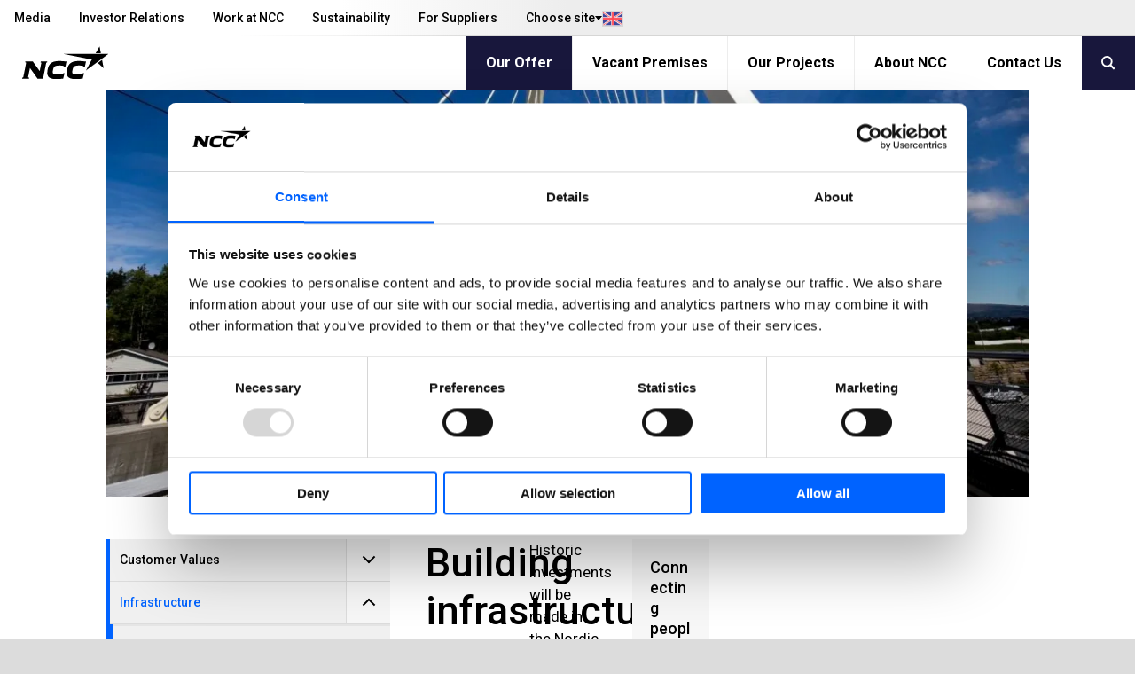

--- FILE ---
content_type: text/html; charset=utf-8
request_url: https://www.ncc.com/our-offer/infrastructure/
body_size: 14188
content:
<!DOCTYPE html>
<html lang="en" prefix="og: http://ogp.me/ns#">
<!-- 1/16/2026 7:57:21 AM -->
    <head>
        <title>Infrastructure | NCC</title>
        
        
        

<meta http-equiv="X-UA-Compatible" content="IE=edge,chrome=1">
<meta charset="utf-8" />
<meta name="viewport" content="width=device-width, initial-scale=1">
<meta name="theme-color" content="#d6d6d6" />

    <meta name="google-site-verification" content="pAR3IeAGXNu2TsEZZ17wWaEevE8KlTmnGAL9SRgYg6A" />
<meta property="og:site_name" content="NCC" />
<meta property="og:type" content="website" />
<meta property="og:locale" content="en" />
<meta property="og:url" content="https://www.ncc.com/our-offer/infrastructure/" />
    <meta property="twitter:title" content="Infrastructure"/>
    <meta property="og:title" content="Infrastructure" />
    <meta property="og:image" content="https://res.cloudinary.com/adaptiveimages-ncc/image/upload/f_auto,dpr_auto,q_auto,fl_progressive/w_1200,h_528,c_fill,g_auto/w_1170,h_515,c_auto/episerver/a5d8ada2-9b98-4c27-a1bb-8c5c8ce7271e/motalabron_rv50_ncc3784.jpg" />
    <meta property="og:image:width" content="1170" />
    <meta property="og:image:height" content="515" />
    <meta property="twitter:description" content="We are creating superior sustainable solutions for infrastructure of the future. Our areas of expertise include roads, railways, bridges, tunnels, underground areas, groundwork, supply mains and energy producing facilities."/>
    <meta property="og:description" content="We are creating superior sustainable solutions for infrastructure of the future. Our areas of expertise include roads, railways, bridges, tunnels, underground areas, groundwork, supply mains and energy producing facilities." />

<meta content="2684" name="EPI.ID" />

<script type="application/ld+json">
    {
      "@context" : "https://schema.org",
      "@type" : "WebSite",
      "name" : "NCC",
      "url" : "https://www.ncc.com/",
      "logo": "https://www.ncc.com/content/gfx/logo.svg",
      "potentialAction": {
        "@type": "SearchAction",
        "target": {
          "@type": "EntryPoint",
          "urlTemplate": "https://www.ncc.com/search/?q={search_term_string}"
        },
        "query-input": "required name=search_term_string"
      }
    }
</script>
        

        <link rel="preconnect" href="https://fonts.googleapis.com">
        <link rel="preconnect" href="https://fonts.gstatic.com" crossorigin>
        <link href="https://fonts.googleapis.com/css2?family=Roboto:ital,wght@0,400;0,500;0,700;1,400;1,500;1,700&display=swap" rel="stylesheet">
        
        <link rel="preload" href="/content/assets/fonts/ncc-icons.woff" as="font" type="font/woff" crossorigin />
        <link rel="preload" href="/content/assets/fonts/icons.woff2" type="font/woff2" as="font" crossorigin />

        
        <link rel="canonical" href="https://www.ncc.com/our-offer/infrastructure/" />
        <link rel="shortcut icon" href="/favicon.ico" type="image/x-icon" />
        <link rel="apple-touch-icon" sizes="180x180" href="/apple-touch-icon.png">
        <link rel="icon" type="image/png" sizes="32x32" href="/favicon-32x32.png">
        <link rel="icon" type="image/png" sizes="16x16" href="/favicon-16x16.png">
        <link rel="manifest" href="/site.webmanifest">

        <link rel="stylesheet" type="text/css" href="/content/main.css?v=mhMJ8vszgiWHJo1K__s1BHuBY62fnyRs5fqUEumNAzk" />
        

            <script type="text/javascript">
                window.dataLayer = window.dataLayer || [];
                function gtag() { dataLayer.push(arguments); }
            </script>

        <script type="text/javascript">!function(T,l,y){var S=T.location,k="script",D="instrumentationKey",C="ingestionendpoint",I="disableExceptionTracking",E="ai.device.",b="toLowerCase",w="crossOrigin",N="POST",e="appInsightsSDK",t=y.name||"appInsights";(y.name||T[e])&&(T[e]=t);var n=T[t]||function(d){var g=!1,f=!1,m={initialize:!0,queue:[],sv:"5",version:2,config:d};function v(e,t){var n={},a="Browser";return n[E+"id"]=a[b](),n[E+"type"]=a,n["ai.operation.name"]=S&&S.pathname||"_unknown_",n["ai.internal.sdkVersion"]="javascript:snippet_"+(m.sv||m.version),{time:function(){var e=new Date;function t(e){var t=""+e;return 1===t.length&&(t="0"+t),t}return e.getUTCFullYear()+"-"+t(1+e.getUTCMonth())+"-"+t(e.getUTCDate())+"T"+t(e.getUTCHours())+":"+t(e.getUTCMinutes())+":"+t(e.getUTCSeconds())+"."+((e.getUTCMilliseconds()/1e3).toFixed(3)+"").slice(2,5)+"Z"}(),iKey:e,name:"Microsoft.ApplicationInsights."+e.replace(/-/g,"")+"."+t,sampleRate:100,tags:n,data:{baseData:{ver:2}}}}var h=d.url||y.src;if(h){function a(e){var t,n,a,i,r,o,s,c,u,p,l;g=!0,m.queue=[],f||(f=!0,t=h,s=function(){var e={},t=d.connectionString;if(t)for(var n=t.split(";"),a=0;a<n.length;a++){var i=n[a].split("=");2===i.length&&(e[i[0][b]()]=i[1])}if(!e[C]){var r=e.endpointsuffix,o=r?e.location:null;e[C]="https://"+(o?o+".":"")+"dc."+(r||"services.visualstudio.com")}return e}(),c=s[D]||d[D]||"",u=s[C],p=u?u+"/v2/track":d.endpointUrl,(l=[]).push((n="SDK LOAD Failure: Failed to load Application Insights SDK script (See stack for details)",a=t,i=p,(o=(r=v(c,"Exception")).data).baseType="ExceptionData",o.baseData.exceptions=[{typeName:"SDKLoadFailed",message:n.replace(/\./g,"-"),hasFullStack:!1,stack:n+"\nSnippet failed to load ["+a+"] -- Telemetry is disabled\nHelp Link: https://go.microsoft.com/fwlink/?linkid=2128109\nHost: "+(S&&S.pathname||"_unknown_")+"\nEndpoint: "+i,parsedStack:[]}],r)),l.push(function(e,t,n,a){var i=v(c,"Message"),r=i.data;r.baseType="MessageData";var o=r.baseData;return o.message='AI (Internal): 99 message:"'+("SDK LOAD Failure: Failed to load Application Insights SDK script (See stack for details) ("+n+")").replace(/\"/g,"")+'"',o.properties={endpoint:a},i}(0,0,t,p)),function(e,t){if(JSON){var n=T.fetch;if(n&&!y.useXhr)n(t,{method:N,body:JSON.stringify(e),mode:"cors"});else if(XMLHttpRequest){var a=new XMLHttpRequest;a.open(N,t),a.setRequestHeader("Content-type","application/json"),a.send(JSON.stringify(e))}}}(l,p))}function i(e,t){f||setTimeout(function(){!t&&m.core||a()},500)}var e=function(){var n=l.createElement(k);n.src=h;var e=y[w];return!e&&""!==e||"undefined"==n[w]||(n[w]=e),n.onload=i,n.onerror=a,n.onreadystatechange=function(e,t){"loaded"!==n.readyState&&"complete"!==n.readyState||i(0,t)},n}();y.ld<0?l.getElementsByTagName("head")[0].appendChild(e):setTimeout(function(){l.getElementsByTagName(k)[0].parentNode.appendChild(e)},y.ld||0)}try{m.cookie=l.cookie}catch(p){}function t(e){for(;e.length;)!function(t){m[t]=function(){var e=arguments;g||m.queue.push(function(){m[t].apply(m,e)})}}(e.pop())}var n="track",r="TrackPage",o="TrackEvent";t([n+"Event",n+"PageView",n+"Exception",n+"Trace",n+"DependencyData",n+"Metric",n+"PageViewPerformance","start"+r,"stop"+r,"start"+o,"stop"+o,"addTelemetryInitializer","setAuthenticatedUserContext","clearAuthenticatedUserContext","flush"]),m.SeverityLevel={Verbose:0,Information:1,Warning:2,Error:3,Critical:4};var s=(d.extensionConfig||{}).ApplicationInsightsAnalytics||{};if(!0!==d[I]&&!0!==s[I]){var c="onerror";t(["_"+c]);var u=T[c];T[c]=function(e,t,n,a,i){var r=u&&u(e,t,n,a,i);return!0!==r&&m["_"+c]({message:e,url:t,lineNumber:n,columnNumber:a,error:i}),r},d.autoExceptionInstrumented=!0}return m}(y.cfg);function a(){y.onInit&&y.onInit(n)}(T[t]=n).queue&&0===n.queue.length?(n.queue.push(a),n.trackPageView({})):a()}(window,document,{
src: "https://js.monitor.azure.com/scripts/b/ai.2.min.js", // The SDK URL Source
crossOrigin: "anonymous", 
cfg: { // Application Insights Configuration
    connectionString: 'InstrumentationKey=bd5aafa6-422c-4886-b5c9-3faf43f81770;IngestionEndpoint=https://westeurope-0.in.applicationinsights.azure.com/'
}});</script>
    </head>
    <body class="-grey  articlepage" data-gr-c-s-loaded="true">
            <!-- Google Tag Manager (noscript) -->
            <noscript aria-label="GTM" role="complementary">
                <iframe sandbox="" src="https://www.googletagmanager.com/ns.html?id=GTM-W4JR2F"
                        height="0" width="0" style="display:none;visibility:hidden"></iframe>
            </noscript>
            <!-- End Google Tag Manager (noscript) -->
        

        <div aria-label="skip" role="navigation">
            <a href="#skip-to-content" tabindex="1" id="skip-link">Jump to main content</a>
        </div>

        

        	    <div id="svelte-mobile-menu"
	        data-endpoint="/api2/navigation/"
	        data-breadcrumbs="2572.2684"
            data-searchUrl="/search/"
	        data-placeholder="Search on NCC"
        ></div>
	    <script>
	        function loadMobileMenu(breakpoint) {
	            if (!breakpoint.matches)
	                return;
	
	            var mobileMenuScriptTag = document.createElement('script');
	            mobileMenuScriptTag.type = 'text/javascript';
                mobileMenuScriptTag.src = '/content/svelte/mobile-menu/mobile-menu.js';
	
	            var mobileMenuStylesheetLink = document.createElement('link');
	            mobileMenuStylesheetLink.rel = 'stylesheet';
                mobileMenuStylesheetLink.href = '/content/svelte/mobile-menu/mobile-menu.css';
	
	            document.body.appendChild(mobileMenuScriptTag);
	            document.body.appendChild(mobileMenuStylesheetLink);
	        }
	
	        var mobileBreakpoint = window.matchMedia("(max-width: 991px)");
	        mobileBreakpoint.addListener(loadMobileMenu);
	        window.addEventListener('load', function () {
	            loadMobileMenu(mobileBreakpoint);
	        });
	    </script>


        <div class="body__inner outer-grid">
            
<header class="-full -subgrid site-header">


<nav class="-subgrid top-menu js-top-menu">
    <figure class="top-menu__gradient" aria-hidden="true"></figure>
    <menu class="top-menu__list">
        	    <li>
            <a class="top-menu__list-item " href="/media/" rel="" >Media</a>
        </li>
	    <li>
            <a class="top-menu__list-item " href="/investor-relations/" rel="" >Investor Relations</a>
        </li>
	    <li>
            <a class="top-menu__list-item " href="/work-at-ncc/" rel="" >Work at NCC</a>
        </li>
	    <li>
            <a class="top-menu__list-item " href="/sustainability/" rel="" >Sustainability</a>
        </li>
	    <li>
            <a class="top-menu__list-item " href="/for-suppliers/" rel="" >For Suppliers</a>
        </li>

        

<li class="lang-dropdown">
    <button class="lang-dropdown__toggle-button"
        aria-expanded="false"
        aria-haspopup="true"
        aria-controls="lang-dropdown-list"
        js-lang-button
    >
        <span class="lang-dropdown__button-label">
            Choose site
        </span>
        <i class="icon__flag -uk" aria-hidden="true"></i>
    </button>
    <ul id="lang-dropdown-list" 
        class="lang-dropdown__menu" 
        js-lang-menu 
        aria-hidden="true"
    >
                <li>
                    <a 
                        class="lang-dropdown__menu-item current"
                        role="link"
                        aria-disabled="true"
                    >
                        English
                        <i class="icon__flag -uk" aria-hidden="true"></i>
                    </a>
                </li>
                <li>
                    <a 
                        class="lang-dropdown__menu-item "
                        href="https://www.ncc.se/"
                        target="_blank"
                    >
                        Sverige
                        <i class="icon__flag -se" aria-hidden="true"></i>
                    </a>
                </li>
                <li>
                    <a 
                        class="lang-dropdown__menu-item "
                        href="https://www.ncc.no/"
                        target="_blank"
                    >
                        Norge
                        <i class="icon__flag -no" aria-hidden="true"></i>
                    </a>
                </li>
                <li>
                    <a 
                        class="lang-dropdown__menu-item "
                        href="https://www.ncc.dk/"
                        target="_blank"
                    >
                        Danmark
                        <i class="icon__flag -dk" aria-hidden="true"></i>
                    </a>
                </li>
                <li>
                    <a 
                        class="lang-dropdown__menu-item "
                        href="https://www.ncc.fi/"
                        target="_blank"
                    >
                        Suomi
                        <i class="icon__flag -fi" aria-hidden="true"></i>
                    </a>
                </li>
    </ul>
</li>


    </menu>
</nav>	
<nav class="mobile-menu">
    <a class="mobile-menu__logo" js-header-scroll href="/" width="95" height="54" aria-label="NCC logotyp, gå till startsidan"> <!-- måste översättas -->
        <img src="/content/gfx/logo.svg" alt="NCC Logo">
    </a>
    <button class="icon mobile-menu__button" js-toggle-mobile-menu>
        <i class="sidebar icon"></i>
    </button>
</nav>

	


<nav class="-subgrid service-menu js-service-menu">
    <menu class="service-menu__list">
        <li class="service-menu__logo">
            <a href="/" aria-label="NCC logotyp, gå till startsidan">
                <figure>
                    <img height="60" width="147" class="ui" src="/content/gfx/logo.svg" alt="NCC Logo">
                </figure>
            </a>
        </li>
        <li>
	        <a class="service-menu__list-item selected" href="/our-offer/">Our Offer</a>
        </li>
        <li>
	        <a class="service-menu__list-item " href="/vacant-premises/">Vacant Premises</a>
        </li>
        <li>
	        <a class="service-menu__list-item " href="/our-projects/">Our Projects</a>
        </li>
        <li>
	        <a class="service-menu__list-item " href="/about-ncc/">About NCC</a>
        </li>
        <li>
	        <a class="service-menu__list-item " href="/contact-us/">Contact Us</a>
        </li>
                    <button class="service-menu__search-button" js-menu-search><i class="search link icon"></i></button>
    </ul>
</nav>

	<link rel="stylesheet" href="/Content/svelte/search-as-you-type-header/search-as-you-type-header.css">
	<script defer src="/Content/svelte/search-as-you-type-header/search-as-you-type-header.js"></script>

		<dialog id="header-search-dialog" class="header-search" js-header-search-dialog>
			<form aria-label="header-search" role="search" action="/search/" method="get" _lpchecked="1">
				<input class="header-search__input" list="suggestions-header" type="text" id="queryInput-header" name="q" title="Search on NCC" placeholder="Search on NCC">
				<datalist id="suggestions-header"></datalist>
				<button aria-label="search" class="header-search__button">
					<i class="search icon"></i>
				</button>  
			</form>
					<div id="search-as-you-type__header"
						data-language="en"
						data-endpoint="/api/search/sayt?query="
						data-category-heading-pages="Pages"
						data-category-heading-news="News"
						data-category-heading-press="Press Releases"
						data-category-heading-jobs="Work at NCC"
						data-category-heading-contacts="Contacts"
						data-category-heading-documents="Documents"
						data-contact-email-text="Send email"
						data-search-btn-text="Show all search results"
						data-search-url="/search/?q="
						data-apply-date-text="Apply by"
							data-endpoint-lang="en">
					</div>
		</dialog>
</header>

<script>
	(function () {

	var suggestionList = document.getElementById('suggestions-header');

		function isIE() {
			var ua = navigator.userAgent;
			return ua.indexOf("MSIE ") > -1 || ua.indexOf("Trident/") > -1;
		}


        var queryInput = document.getElementById('queryInput-header');
        if (queryInput !== null) {
             queryInput.addEventListener(
                 'keyup',
                 function (e) {
                     if (e.target.value.length > (isIE() ? 1 : 2)) {
                         autocomplete(e.target.value);
                     } else {
                         suggestionList.innerHTML = '';
                     }
                 },
                 false
             );
        }

    function autocomplete(val) {
			try {
				var xhttp = new XMLHttpRequest();
				xhttp.onreadystatechange = function () {
					if (this.readyState == 4 && this.status == 200) {
						var hits = JSON.parse(this.responseText).hits;
						var suggestionsHtml = ''

						if (hits.length > 0) {
							for (var i = 0; i < hits.length; i++) {
								suggestionsHtml += '<option>' + hits[i].query + '</option>';
							}
							suggestionList.innerHTML = suggestionsHtml;
						}
					}
				};

				xhttp.open('GET', '/find_v2/_autocomplete?prefix=' + val + '&?size=5', true);
				xhttp.send();
			}
			catch (err) {
					console.error(err);
			}
    }
	})();
</script>
            


<div class="hero-mini only-image"  title="Building infrastructure for the Nordic region">
    <figure class="hero-mini__image-wrapper">
        <div class="content hero-mini__image">

<picture
>
   <source srcset="https://res.cloudinary.com/adaptiveimages-ncc/image/upload/f_auto,dpr_auto,q_auto,fl_progressive/w_1200,h_528,c_fill,g_auto/w_1170,h_515,c_auto/episerver/5516deed-cf1f-47bb-a3b4-c723275b637d/birkelandskrysset_bybanen_bergen_ncc82434.jpg" media="(min-width: 991px)" />
   <source srcset="https://res.cloudinary.com/adaptiveimages-ncc/image/upload/f_auto,dpr_auto,q_auto,fl_progressive/w_1200,h_636,c_fill,g_auto/w_990,h_525,c_auto/episerver/5516deed-cf1f-47bb-a3b4-c723275b637d/birkelandskrysset_bybanen_bergen_ncc82434.jpg" media="(min-width: 415px) and (max-width: 990px)" />
   <img src="https://res.cloudinary.com/adaptiveimages-ncc/image/upload/f_auto,dpr_auto,q_auto,fl_progressive/w_1200,h_675,c_fill,g_auto/w_414,h_233,c_auto/episerver/5516deed-cf1f-47bb-a3b4-c723275b637d/birkelandskrysset_bybanen_bergen_ncc82434.jpg" alt="" /></picture>
        </div>
    </figure>
</div>
<article class="layout-grid -four -gap-XL " style="--section-ptop: 3rem;">
        <nav class="layout-grid__item -one -hidden-print">
            <ul class="accordion menu">
                
    <li class="item">
        <div>
            <a class="title  " href=/our-offer/customer-values/>
                Customer Values
            </a>
            <i class="arrow-icon " aria-expanded="false" aria-controls="Customer Values-menu-items"></i>
        </div>
        <ul class="content menu " aria-expanded="false" id="Customer Values-menu-items">
                        <li>
                    <a class="item  child-item-no-icon" href=/our-offer/customer-values/expertise-in-sustainability/>Expertise in sustainability</a>
            </li>
            <li>
                    <a class="item  child-item-no-icon" href=/our-offer/customer-values/partnering/>Partnering</a>
            </li>
            <li class="item">
                <div class="child-item">
                    <a href=/our-offer/customer-values/digital-construction/ class="title  ">
                        Digital Construction
                    </a>
                    <i class="arrow-icon " aria-expanded="false" aria-controls="Digital Construction-menu-items"></i>
                </div>
                <ul class="content " aria-expanded="false" id="Digital Construction-menu-items">
                                <li class="item">
                <div class="child-item">
                    <a href=/our-offer/customer-values/digital-construction/vdc-and-vr/ class="title  ">
                        VDC
                    </a>
                    <i class="arrow-icon " aria-expanded="false" aria-controls="VDC-menu-items"></i>
                </div>
                <ul class="content " aria-expanded="false" id="VDC-menu-items">
                                <li>
                    <a class="item  child-item-no-icon" href=/our-offer/customer-values/digital-construction/vdc-and-vr/what-is-vdc/>What is VDC?</a>
            </li>

                </ul>
            </li>
            <li>
                    <a class="item  child-item-no-icon" href=/our-offer/customer-values/digital-construction/virtual-reality/>VR - Virtual Reality</a>
            </li>
            <li>
                    <a class="item  child-item-no-icon" href=/our-offer/customer-values/digital-construction/drones/>Drones</a>
            </li>
            <li>
                    <a class="item  child-item-no-icon" href=/our-offer/customer-values/digital-construction/meet-nicci--nccs-robot-dog/>Meet NiCCi &#x2013; NCC&#x2019;s robot dog</a>
            </li>

                </ul>
            </li>
            <li>
                    <a class="item  child-item-no-icon" href=/our-offer/customer-values/purchasing/>Purchasing</a>
            </li>
            <li>
                    <a class="item  child-item-no-icon" href=/our-offer/customer-values/risk-management/>Risk Management</a>
            </li>
            <li>
                    <a class="item  child-item-no-icon" href=/our-offer/customer-values/work-environmentsafety/>Work Environment/Safety</a>
            </li>
            <li>
                    <a class="item  child-item-no-icon" href=/our-offer/customer-values/innovation/>Innovation</a>
            </li>
            <li>
                    <a class="item  child-item-no-icon" href=/our-offer/customer-values/responsible-sites/>NCC Responsible Site</a>
            </li>

        </ul>
    </li>



    <li class="item">
        <div>
            <a class="title active current-page" href=/our-offer/infrastructure/>
                Infrastructure
            </a>
            <i class="arrow-icon active" aria-expanded="true" aria-controls="Infrastructure-menu-items"></i>
        </div>
        <ul class="content menu active" aria-expanded="true" id="Infrastructure-menu-items">
                        <li>
                    <a class="item  child-item-no-icon" href=/our-offer/infrastructure/major-infrastructure-projects--nordic-large-projects/>Major infrastructure projects</a>
            </li>
            <li>
                    <a class="item  child-item-no-icon" href=/our-offer/infrastructure/ncc-snowclean/>NCC SnowClean</a>
            </li>
            <li>
                    <a class="item  child-item-no-icon" href=/our-offer/infrastructure/tunnels/>Tunnels and Bridges</a>
            </li>

        </ul>
    </li>



    <li class="item">
        <div>
            <a class="title  " href=/our-offer/building/>
                Buildings
            </a>
            <i class="arrow-icon " aria-expanded="false" aria-controls="Buildings-menu-items"></i>
        </div>
        <ul class="content menu " aria-expanded="false" id="Buildings-menu-items">
                        <li>
                    <a class="item  child-item-no-icon" href=/our-offer/building/pool-projects/>Pool Projects</a>
            </li>
            <li>
                    <a class="item  child-item-no-icon" href=/our-offer/building/schools/>Schools</a>
            </li>
            <li>
                    <a class="item  child-item-no-icon" href=/our-offer/building/hospitals-and-healthcare-buildings/>Hospitals and healthcare buildings</a>
            </li>
            <li>
                    <a class="item  child-item-no-icon" href=/our-offer/building/data-center/>Data Center</a>
            </li>
            <li>
                    <a class="item  child-item-no-icon" href=/our-offer/building/ncc-folkboende/>NCC Folkboende</a>
            </li>
            <li class="item">
                <div class="child-item">
                    <a href=/our-offer/building/future-office/ class="title  ">
                        Future Office
                    </a>
                    <i class="arrow-icon " aria-expanded="false" aria-controls="Future Office-menu-items"></i>
                </div>
                <ul class="content " aria-expanded="false" id="Future Office-menu-items">
                                <li>
                    <a class="item  child-item-no-icon" href=/our-offer/building/future-office/how-future-office-can-help-you-build-a-better-business/>How Future Office can help you build a better business</a>
            </li>
            <li>
                    <a class="item  child-item-no-icon" href=/our-offer/building/future-office/welcome-to-new-offices-that-applies-new-thinking/>Welcome to new offices that applies new thinking</a>
            </li>
            <li>
                    <a class="item  child-item-no-icon" href=/our-offer/building/future-office/even-more-inspiration/>Even more inspiration</a>
            </li>

                </ul>
            </li>
            <li>
                    <a class="item  child-item-no-icon" href=/our-offer/building/residental/>Residental</a>
            </li>
            <li>
                    <a class="item  child-item-no-icon" href=/our-offer/building/renovation/>Renovation</a>
            </li>
            <li>
                    <a class="item  child-item-no-icon" href=/our-offer/building/wood-construction/>Wood construction</a>
            </li>

        </ul>
    </li>



    <li class="item">
        <div>
            <a class="title  " href=/our-offer/asphalt/>
                Asphalt
            </a>
            <i class="arrow-icon " aria-expanded="false" aria-controls="Asphalt-menu-items"></i>
        </div>
        <ul class="content menu " aria-expanded="false" id="Asphalt-menu-items">
                        <li class="item">
                <div class="child-item">
                    <a href=/our-offer/asphalt/solutions-for-customers/ class="title  ">
                        Solutions for customers
                    </a>
                    <i class="arrow-icon " aria-expanded="false" aria-controls="Solutions for customers-menu-items"></i>
                </div>
                <ul class="content " aria-expanded="false" id="Solutions for customers-menu-items">
                                <li>
                    <a class="item  child-item-no-icon" href=/our-offer/asphalt/solutions-for-customers/solutions-for-commercial-properties/>Paving for commercial properties</a>
            </li>
            <li>
                    <a class="item  child-item-no-icon" href=/our-offer/asphalt/solutions-for-customers/solutions-for-logistics-and-warehouses/>Paving for logistics and warehouses</a>
            </li>
            <li>
                    <a class="item  child-item-no-icon" href=/our-offer/asphalt/solutions-for-customers/solutions-for-industries/>Paving for Industries</a>
            </li>
            <li>
                    <a class="item  child-item-no-icon" href=/our-offer/asphalt/solutions-for-customers/solutions-for-residential-properties-and-housing-associations/>Paving for residential properties and housing associations</a>
            </li>

                </ul>
            </li>
            <li>
                    <a class="item  child-item-no-icon" href=/our-offer/asphalt/asphalt-production-with-lower-co2-emissions/>Asphalt production with lower CO2-emissions</a>
            </li>
            <li>
                    <a class="item  child-item-no-icon" href=/our-offer/asphalt/strongphalt/>NCC Strongphalt</a>
            </li>
            <li>
                    <a class="item  child-item-no-icon" href=/our-offer/asphalt/ncc-viaco/>NCC Viaco</a>
            </li>
            <li>
                    <a class="item  child-item-no-icon" href=/our-offer/asphalt/paving-with-ncc/>Paving with NCC</a>
            </li>
            <li>
                    <a class="item  child-item-no-icon" href=/our-offer/asphalt/epd/>EPD</a>
            </li>
            <li>
                    <a class="item  child-item-no-icon" href=/our-offer/asphalt/road-report/>Road report</a>
            </li>

        </ul>
    </li>



    <li class="item">
        <div>
            <a class="title  " href=/our-offer/stone/>
                Stone Materials
            </a>
            <i class="arrow-icon " aria-expanded="false" aria-controls="Stone Materials-menu-items"></i>
        </div>
        <ul class="content menu " aria-expanded="false" id="Stone Materials-menu-items">
                        <li class="item">
                <div class="child-item">
                    <a href=/our-offer/stone/stone-products/ class="title  ">
                        Products within the Nordics
                    </a>
                    <i class="arrow-icon " aria-expanded="false" aria-controls="Products within the Nordics-menu-items"></i>
                </div>
                <ul class="content " aria-expanded="false" id="Products within the Nordics-menu-items">
                                <li>
                    <a class="item  child-item-no-icon" href=/our-offer/stone/stone-products/permeable-road-surfaces/>Permeable road surfaces</a>
            </li>
            <li>
                    <a class="item  child-item-no-icon" href=/our-offer/stone/stone-products/recycled-material/>Recycled material</a>
            </li>
            <li>
                    <a class="item  child-item-no-icon" href=/our-offer/stone/stone-products/sand/>Sand</a>
            </li>
            <li>
                    <a class="item  child-item-no-icon" href=/our-offer/stone/stone-products/crushed-stone/>Crushed stone</a>
            </li>
            <li>
                    <a class="item  child-item-no-icon" href=/our-offer/stone/stone-products/shingle---natural-gravel-is-sought-after-for-its-beautiful-appearance-and-soft-form/>Shingle</a>
            </li>
            <li>
                    <a class="item  child-item-no-icon" href=/our-offer/stone/stone-products/machinesand/>NCC Machine Sand</a>
            </li>
            <li>
                    <a class="item  child-item-no-icon" href=/our-offer/stone/stone-products/armour-stone/>NCC Armour Stone</a>
            </li>
            <li>
                    <a class="item  child-item-no-icon" href=/our-offer/stone/stone-products/dantonit/>Dantonit</a>
            </li>
            <li>
                    <a class="item  child-item-no-icon" href=/our-offer/stone/stone-products/calculate-material-usage/>Calculate</a>
            </li>

                </ul>
            </li>
            <li class="item">
                <div class="child-item">
                    <a href=/our-offer/stone/export/ class="title  ">
                        Our Export offering
                    </a>
                    <i class="arrow-icon " aria-expanded="false" aria-controls="Our Export offering-menu-items"></i>
                </div>
                <ul class="content " aria-expanded="false" id="Our Export offering-menu-items">
                                <li class="item">
                <div class="child-item">
                    <a href=/our-offer/stone/export/aggregates-for-export/ class="title  ">
                        Aggregates for export
                    </a>
                    <i class="arrow-icon " aria-expanded="false" aria-controls="Aggregates for export-menu-items"></i>
                </div>
                <ul class="content " aria-expanded="false" id="Aggregates for export-menu-items">
                                <li>
                    <a class="item  child-item-no-icon" href=/our-offer/stone/export/aggregates-for-export/gabbro/>Gabbro</a>
            </li>
            <li>
                    <a class="item  child-item-no-icon" href=/our-offer/stone/export/aggregates-for-export/gneis-granite/>Gneis Granite</a>
            </li>
            <li>
                    <a class="item  child-item-no-icon" href=/our-offer/stone/export/aggregates-for-export/granodiorite/>Granodiorite</a>
            </li>
            <li>
                    <a class="item  child-item-no-icon" href=/our-offer/stone/export/aggregates-for-export/hyperite/>Hyperite</a>
            </li>
            <li>
                    <a class="item  child-item-no-icon" href=/our-offer/stone/export/aggregates-for-export/larvikite/>Larvikite</a>
            </li>
            <li>
                    <a class="item  child-item-no-icon" href=/our-offer/stone/export/aggregates-for-export/natural-gravel/>Natural Gravel</a>
            </li>
            <li>
                    <a class="item  child-item-no-icon" href=/our-offer/stone/export/aggregates-for-export/quartzite/>Quartzite</a>
            </li>

                </ul>
            </li>
            <li class="item">
                <div class="child-item">
                    <a href=/our-offer/stone/export/our-export-quarries/ class="title  ">
                        Our export quarries
                    </a>
                    <i class="arrow-icon " aria-expanded="false" aria-controls="Our export quarries-menu-items"></i>
                </div>
                <ul class="content " aria-expanded="false" id="Our export quarries-menu-items">
                                <li>
                    <a class="item  child-item-no-icon" href=/our-offer/stone/export/our-export-quarries/hedrum/>Hedrum</a>
            </li>
            <li>
                    <a class="item  child-item-no-icon" href=/our-offer/stone/export/our-export-quarries/helle/>Helle</a>
            </li>
            <li>
                    <a class="item  child-item-no-icon" href=/our-offer/stone/export/our-export-quarries/norvik/>Norvik</a>
            </li>
            <li>
                    <a class="item  child-item-no-icon" href=/our-offer/stone/export/our-export-quarries/skien/>Skien</a>
            </li>
            <li>
                    <a class="item  child-item-no-icon" href=/our-offer/stone/export/our-export-quarries/stenungsund/>Stenungsund</a>
            </li>
            <li>
                    <a class="item  child-item-no-icon" href=/our-offer/stone/export/our-export-quarries/sodra-sandby/>S&#xF6;dra Sandby</a>
            </li>
            <li>
                    <a class="item  child-item-no-icon" href=/our-offer/stone/export/our-export-quarries/tjolling/>Tj&#xF8;lling</a>
            </li>
            <li>
                    <a class="item  child-item-no-icon" href=/our-offer/stone/export/our-export-quarries/valberg-quarry-in-kragero--export/>Valberg</a>
            </li>

                </ul>
            </li>

                </ul>
            </li>
            <li class="item">
                <div class="child-item">
                    <a href=/our-offer/stone/our-way-of-working-stone/ class="title  ">
                        Our way of working
                    </a>
                    <i class="arrow-icon " aria-expanded="false" aria-controls="Our way of working-menu-items"></i>
                </div>
                <ul class="content " aria-expanded="false" id="Our way of working-menu-items">
                                <li>
                    <a class="item  child-item-no-icon" href=/our-offer/stone/our-way-of-working-stone/enhancing-biodiversity/>Enhancing biodiversity</a>
            </li>
            <li>
                    <a class="item  child-item-no-icon" href=/our-offer/stone/our-way-of-working-stone/kielo/>NCC Kielo</a>
            </li>
            <li>
                    <a class="item  child-item-no-icon" href=/our-offer/stone/our-way-of-working-stone/how-we-operate/>How we operate</a>
            </li>
            <li>
                    <a class="item  child-item-no-icon" href=/our-offer/stone/our-way-of-working-stone/product-development/>Product development and innovation</a>
            </li>

                </ul>
            </li>
            <li>
                    <a class="item  child-item-no-icon" href=/our-offer/stone/aggregate-report/>Aggregate report</a>
            </li>

        </ul>
    </li>



    <li class="item">
        <div>
            <a class="title  " href=/our-offer/energy-production/>
                Energy Production
            </a>
            <i class="arrow-icon " aria-expanded="false" aria-controls="Energy Production-menu-items"></i>
        </div>
        <ul class="content menu " aria-expanded="false" id="Energy Production-menu-items">
                        <li>
                    <a class="item  child-item-no-icon" href=/our-offer/energy-production/wind-power/>Wind Power</a>
            </li>

        </ul>
    </li>



    <li class="item">
        <a class="item " href=/our-offer/recycling/>Recycled materials</a>
    </li>



    <li class="item">
        <a class="item " href=/our-offer/environmental-product-declarations/>Environmental Product Declarations</a>
    </li>



            </ul>
        </nav>
    <div class="layout-grid__item -three">
        <div class="articlepage layout-grid -twelve -gap-L top-row">

<div class="layout-grid__item -twelve">
    <div class="page-intro ">
        <div class="ui fluid card" id="skip-to-content">
            <div class="description">
                <h1 class="headline">
Building infrastructure for the Nordic region</h1>

<p>Having conducted business for more than 100 years, we have already been involved in creating a large part of the infrastructure that currently connects people, places and countries. Our areas of expertise include roads, railways, bridges, tunnels, underground areas, groundwork, supply mains and energy producing facilities.</p>            </div>
        </div>
    </div>
</div>
                <div class="layout-grid__item -eight -gap">
                    


                        <div class="wysiwyg-wrapper">
                            
<div class="ingress">
<p class="ui">Historic investments will be made in the Nordic transportation system over the next decade. New roads and railways will be built, with the main focus on the large cities. With its immense expertise and knowledge, NCC is well-equipped to be part of the expansion of the transportation system.</p>
<p>As one of the largest companies in the industry, we have a responsibility to develop methodology, technology, materials and cooperative formats to lead infrastructure construction into the future. One of our specialties is tackling tricky and complex projects. Our experience and size, combined with our position as number one in working in partnering contracts, make us unbeatable in the area.</p>
<p>NCC offers customers total-package undertakings for which we assume responsibility for both production methods and solutions and for safe workplaces and structured partnering methods.</p>
</div>
                        </div>
                    
<div class="tag_ resolver_VideoBlock ">
<div class="videoblock">
        <iframe id="player-822379d8-d073-4ad1-993d-a589543e085e" title="video" type="text/html" src="https://www.youtube.com/embed/bAssxwMCflY" allowfullscreen="1"></iframe>
</div></div>
                </div>
                <aside class="layout-grid__item -four -gap">
                    
                    
<div class="tag_ resolver_BannerBlock "><a class="info-card banner-image3297" href="/our-projects/" rel="" target='_self'>
    <div class="info-card__inner">
        <div class="info-card__content">
            <div class="info-card__heading" >Connecting people, places and countries</div>
                <div class="info-card__description" >
                    <p>Learn all about eRoadArlanda, Rotebro Bridge, The Öresund Link and more.</p>
                </div>
        </div>
            <div class="info-card__cta ">
                All Projects
                

    <svg class=" arrow" width="52" height="15" fill="none" xmlns="http://www.w3.org/2000/svg">
        <path d="M41 0c2.84 3.177 6.533 5.946 11 7.5-4.467 1.488-7.997 4.425-11 7.5.223-2.32.866-5.096 2.628-7H0V7l43.614.002C41.9 5.177 41.074 2.155 41 0z" fill="#fff"/>
    </svg>

            </div>
    </div>
</a>

</div>
                </aside>
        </div>
    </div>
</article>


                        
                
<footer class="-full footer">
        <form class="footer__search" method="get" aria-label="footer-search" role="search" action="/search/">
            <div class="ui-container ">
                <h3>
                    <button type="submit">
                        <i class="search icon"></i>
                    </button>
                    Search...
                </h3>
                <div class="footer__search-wrapper">
                    <input list="suggestions-footer" type="text" id="queryInput-footer" name="q" title="Search..." required>
                    <datalist id="suggestions-footer"></datalist>
                </div>
            </div>
        </form>
    <div class="footer__link-container">
        <nav class="ui-container">
                <address class="footer__links contacts">
                    <h3>Contact Us</h3>
                        <a href="tel:&#x2B;46858551000" rel="">&#x2B;46 8 585 510 00</a>
                        <a href="mailto:info@ncc.se" rel="">info@ncc.se</a>
                </address>
            <div class="footer__links">
                	    <a class="item" href="/media/" rel="" >Media</a>
	    <a class="item" href="/investor-relations/" rel="" >Investor Relations</a>
	    <a class="item" href="/work-at-ncc/" rel="" >Work at NCC</a>
	    <a class="item" href="/sustainability/" rel="" >Sustainability</a>
	    <a class="item" href="/for-suppliers/" rel="" >For Suppliers</a>

            </div>
            <div class="footer__links">
                	    <a class="item" href="/our-offer/" rel="" >Our Offer</a>
	    <a class="item" href="/vacant-premises/" rel="" >Vacant Premises</a>
	    <a class="item" href="/our-projects/" rel="" >Our Projects</a>
	    <a class="item" href="/about-ncc/" rel="" >About NCC</a>
	    <a class="item" href="/contact-us/" rel="" >Contact Us</a>

            </div>
            <div class="footer__links">
                        <a class="item" href="/myncc/start/" rel="" target="_top">MyNCC</a>
                        <a class="item" href="/sustainability/governance-and-ethics/whistleblowing/" rel="" target="_top">Whistleblowing</a>
                        <a class="item" href="/contact-us/about-the-website/data-protection-policy/" rel="" target="_top">About GDPR</a>
                        <a class="item" href="https://blog.ncc.se/" rel="noopener noreferrer" target="_blank">blog.ncc.se</a>
                        <a class="item" href="https://blog.ncc.fi/" rel="noopener noreferrer" target="_blank">blog.ncc.fi</a>
                        <a class="item" href="https://blog.ncc.no/" rel="">blog.ncc.no</a>
                        <a class="item" href="https://blog.ncc.dk/" rel="noopener noreferrer" target="_blank">blog.ncc.dk</a>
            </div>
                <div class="footer__links social-media">
                        <a href="https://www.facebook.com/ncc.ab"><i class="icon facebook"></i>ncc.ab</a>
                        <a href="https://www.linkedin.com/company/ncc"><i class="icon linkedin"></i>ncc</a>
                        <a href="https://www.instagram.com/ncc_ab/"><i class="icon instagram"></i>ncc_ab</a>
                        <a href="https://www.youtube.com/ncc"><i class="icon youtube"></i>ncc</a>
                </div>
        </nav>
    </div>

    <div class="bottom-bar">
        <div class="ui-container">
            <div class="item menu left" style="font-family: Roboto,'Helvetica Neue',Arial,Helvetica,sans-serif!important;">© NCC 2026</div>
<div class="item menu right"><a href="/contact-us/about-the-website/" style="font-family: Roboto,'Helvetica Neue',Arial,Helvetica,sans-serif!important;">About the website</a></div>

        </div>
    </div>
</footer>

<script>
	(function () {

	var suggestionList = document.getElementById('suggestions-footer');

		function isIE() {
			var ua = navigator.userAgent;
			return ua.indexOf("MSIE ") > -1 || ua.indexOf("Trident/") > -1;
		}

    document.getElementById('queryInput-footer').addEventListener(
        'keyup',
        function (e) {
					if (e.target.value.length > (isIE() ? 1 : 2)) {
						autocomplete(e.target.value);
					} else {
						suggestionList.innerHTML = '';
					}
				},
        false
    );


    function autocomplete(val) {
			try {
				var xhttp = new XMLHttpRequest();
				xhttp.onreadystatechange = function () {
					if (this.readyState == 4 && this.status == 200) {
						var hits = JSON.parse(this.responseText).hits;
						var suggestionsHtml = ''

						if (hits.length > 0) {
							for (var i = 0; i < hits.length; i++) {
								suggestionsHtml += '<option>' + hits[i].query + '</option>';
							}
							suggestionList.innerHTML = suggestionsHtml;
						}
					}
				};

				xhttp.open('GET', '/find_v2/_autocomplete?prefix=' + val + '&?size=5', true);
				xhttp.send();
			}
			catch (err) {
					console.error(err);
			}
    }
	})();
</script>
            



        </div>


        <script src="/content/main.js?v=FzUuDo4uduVBCTBR5pX9FmyTK0695PK6m3fM5PbKz2E" async></script>
        <script defer="defer" src="/Util/Find/epi-util/find.js"></script>
<script>
document.addEventListener('DOMContentLoaded',function(){if(typeof FindApi === 'function'){var api = new FindApi();api.setApplicationUrl('/');api.setServiceApiBaseUrl('/find_v2/');api.processEventFromCurrentUri();api.bindWindowEvents();api.bindAClickEvent();api.sendBufferedEvents();}})
</script>

                    <script id="Cookiebot" src="https://consent.cookiebot.com/uc.js" data-cbid="5a650e40-1bc8-4809-9123-ab757102733b" data-blockingmode="auto" type="text/javascript"></script>

        
            <!-- Google Tag Manager -->
            <script data-cookieconsent="ignore">
                window.addEventListener('load', function () {
                    (function (w, d, s, l, i) {
                        w[l] = w[l] || []; w[l].push({
                            'gtm.start':
                            new Date().getTime(), event: 'gtm.js'
                        }); var f = d.getElementsByTagName(s)[0],
                            j = d.createElement(s), dl = l != 'dataLayer' ? '&l=' + l : ''; j.async = true; j.src =
                                'https://www.googletagmanager.com/gtm.js?id=' + i + dl; f.parentNode.insertBefore(j, f);
                        })(window, document, 'script', 'dataLayer', 'GTM-W4JR2F');
                });
            </script>
            <!-- End Google Tag Manager -->
    </body>
</html>





--- FILE ---
content_type: application/x-javascript
request_url: https://consentcdn.cookiebot.com/consentconfig/5a650e40-1bc8-4809-9123-ab757102733b/ncc.com/configuration.js
body_size: 567
content:
CookieConsent.configuration.tags.push({id:185346304,type:"script",tagID:"",innerHash:"",outerHash:"",tagHash:"9687585744947",url:"https://consent.cookiebot.com/uc.js",resolvedUrl:"https://consent.cookiebot.com/uc.js",cat:[1]});CookieConsent.configuration.tags.push({id:185346305,type:"script",tagID:"",innerHash:"",outerHash:"",tagHash:"14983617481024",url:"https://www.google.com/recaptcha/api.js",resolvedUrl:"https://www.google.com/recaptcha/api.js",cat:[1]});CookieConsent.configuration.tags.push({id:185346306,type:"script",tagID:"",innerHash:"",outerHash:"",tagHash:"1047193432611",url:"",resolvedUrl:"",cat:[1,3]});CookieConsent.configuration.tags.push({id:185346307,type:"script",tagID:"",innerHash:"",outerHash:"",tagHash:"9534661086479",url:"",resolvedUrl:"",cat:[3,4]});CookieConsent.configuration.tags.push({id:185346308,type:"iframe",tagID:"",innerHash:"",outerHash:"",tagHash:"10730491260352",url:"https://ncc-live-external.creo.se/200717/interim_report_january-june_2020",resolvedUrl:"https://ncc-live-external.creo.se/200717/interim_report_january-june_2020",cat:[1]});CookieConsent.configuration.tags.push({id:185346309,type:"iframe",tagID:"",innerHash:"",outerHash:"",tagHash:"15820785041242",url:"https://www.expressmagnet.eu/pub/254/Silent-book-update_A6_2023_korr3/#p=1",resolvedUrl:"https://www.expressmagnet.eu/pub/254/Silent-book-update_A6_2023_korr3/#p=1",cat:[3,4]});CookieConsent.configuration.tags.push({id:185346310,type:"iframe",tagID:"",innerHash:"",outerHash:"",tagHash:"2753073607716",url:"https://www.youtube.com/embed/59LbTUAuirE",resolvedUrl:"https://www.youtube.com/embed/59LbTUAuirE",cat:[4]});CookieConsent.configuration.tags.push({id:185346311,type:"iframe",tagID:"",innerHash:"",outerHash:"",tagHash:"2107711400064",url:"https://ncc-live-external.creo.se/201118/ncc_capital_markets_meeting_november_18_2020",resolvedUrl:"https://ncc-live-external.creo.se/201118/ncc_capital_markets_meeting_november_18_2020",cat:[1]});CookieConsent.configuration.tags.push({id:185346312,type:"iframe",tagID:"",innerHash:"",outerHash:"",tagHash:"11683840068973",url:"https://ncc-live-external.creo.se/i/mFPr4slDttIk6SEI9JAn0Q",resolvedUrl:"https://ncc-live-external.creo.se/i/mFPr4slDttIk6SEI9JAn0Q",cat:[1]});CookieConsent.configuration.tags.push({id:185346315,type:"script",tagID:"",innerHash:"",outerHash:"",tagHash:"6951497378938",url:"",resolvedUrl:"",cat:[3]});CookieConsent.configuration.tags.push({id:185346316,type:"iframe",tagID:"",innerHash:"",outerHash:"",tagHash:"7696668283062",url:"https://kuula.co/share/collection/7PSrG?fs=1&vr=1&sd=1&thumbs=1&alpha=0.91&info=0&logo=-1",resolvedUrl:"https://kuula.co/share/collection/7PSrG?fs=1&vr=1&sd=1&thumbs=1&alpha=0.91&info=0&logo=-1",cat:[1]});CookieConsent.configuration.tags.push({id:185346318,type:"iframe",tagID:"",innerHash:"",outerHash:"",tagHash:"16168726012706",url:"https://open.spotify.com/embed/episode/1lrrEiHrX3FzqGVBjeaNE8?utm_source=generator",resolvedUrl:"https://open.spotify.com/embed/episode/1lrrEiHrX3FzqGVBjeaNE8?utm_source=generator",cat:[3,5]});CookieConsent.configuration.tags.push({id:185346323,type:"iframe",tagID:"",innerHash:"",outerHash:"",tagHash:"5480589076294",url:"https://www.youtube.com/embed/-DrNtkqqLW8",resolvedUrl:"https://www.youtube.com/embed/-DrNtkqqLW8",cat:[4]});